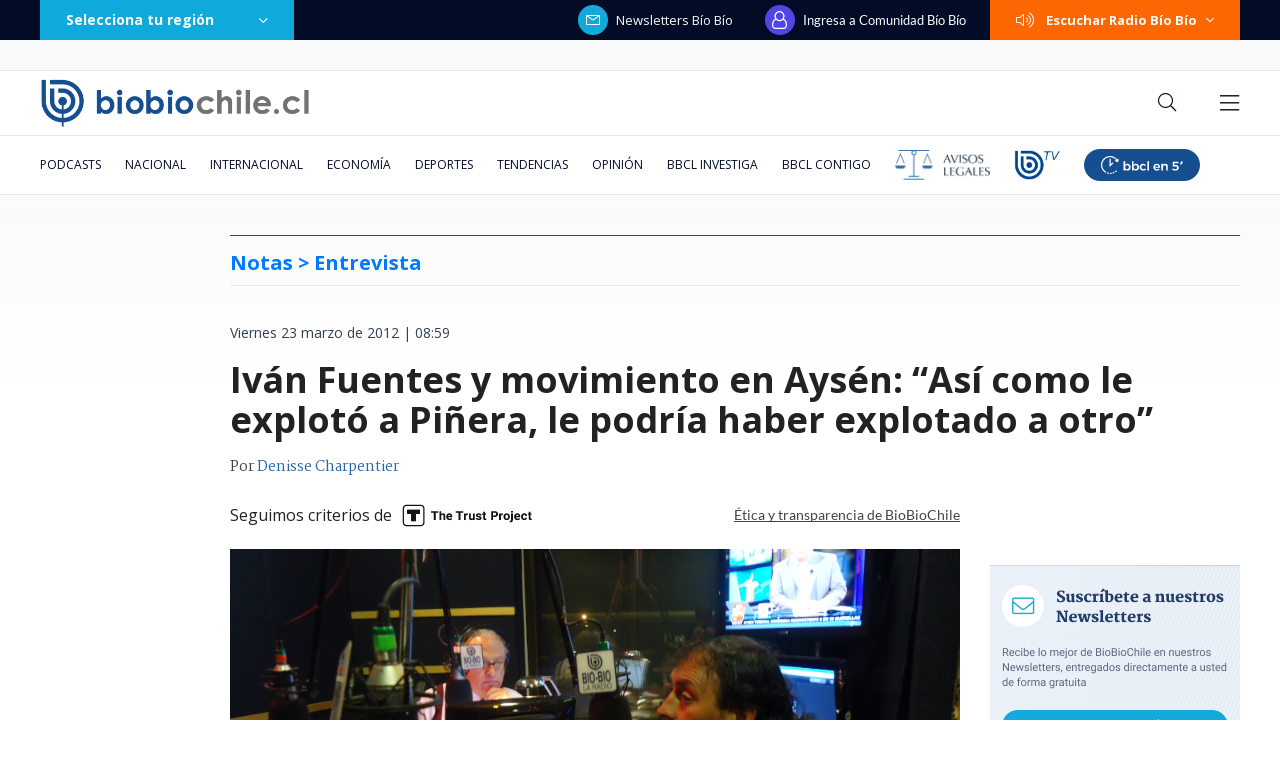

--- FILE ---
content_type: text/html; charset=utf-8
request_url: https://realtime.bbcl.cl/hit/?t=1768751929447&url=https%3A%2F%2Fwww.biobiochile.cl%2Fnoticias%2F2012%2F03%2F23%2Fivan-fuentes-y-movimiento-en-aysen-asi-como-le-exploto-a-pinera-le-podria-haber-explotado-a-otro.shtml&property=01G1KMVDSGMWCR31GWZX0VBJBY&referrer=
body_size: -15
content:
01KF8X96K3HEW2B41CVKE381GK.o+d+Tnt2Z2kACKMP4Xm3PuIWZqD2RqVQB94X3pYb+eU=

--- FILE ---
content_type: text/html; charset=utf-8
request_url: https://www.google.com/recaptcha/api2/aframe
body_size: 266
content:
<!DOCTYPE HTML><html><head><meta http-equiv="content-type" content="text/html; charset=UTF-8"></head><body><script nonce="caLQHXNmEWsXmZe5bXHAyg">/** Anti-fraud and anti-abuse applications only. See google.com/recaptcha */ try{var clients={'sodar':'https://pagead2.googlesyndication.com/pagead/sodar?'};window.addEventListener("message",function(a){try{if(a.source===window.parent){var b=JSON.parse(a.data);var c=clients[b['id']];if(c){var d=document.createElement('img');d.src=c+b['params']+'&rc='+(localStorage.getItem("rc::a")?sessionStorage.getItem("rc::b"):"");window.document.body.appendChild(d);sessionStorage.setItem("rc::e",parseInt(sessionStorage.getItem("rc::e")||0)+1);localStorage.setItem("rc::h",'1768751951500');}}}catch(b){}});window.parent.postMessage("_grecaptcha_ready", "*");}catch(b){}</script></body></html>

--- FILE ---
content_type: application/javascript
request_url: https://www.biobiochile.cl/static/realtime/realtime-general.js?t=1768751940626&callback=BBCL_Realtime
body_size: 1106
content:
/*2026-01-18 15:58:09*/ BBCL_Realtime([{"id":6703040,"titulo":"As\u00ed avanz\u00f3 incendio de Penco, Tom\u00e9 y Concepci\u00f3n en s\u00f3lo 12 horas: critican pasividad del Gobierno","url":"https:\/\/www.biobiochile.cl\/noticias\/nacional\/region-del-bio-bio\/2026\/01\/18\/asi-avanzo-incendio-de-penco-tome-y-concepcion-en-solo-12-horas-critican-pasividad-del-gobierno.shtml","imagen":"2026\/01\/incendios-penco-tome-concepcion.jpg","video_rudo_destacado":"","categoria":"nacional","en_vivo":false,"visitas":409},{"id":6702996,"titulo":"El mapa que muestra la magnitud de la tragedia por el incendio forestal en el B\u00edo B\u00edo","url":"https:\/\/www.biobiochile.cl\/noticias\/nacional\/region-del-bio-bio\/2026\/01\/18\/el-mapa-que-muestra-la-magnitud-de-la-tragedia-por-el-incendio-forestal-en-el-bio-bio.shtml","imagen":"2026\/01\/el-mapa-que-muestra-la-magnitud-de-la-tragedia-por-el-incendio-forestal-en-el-bio-bio.jpg","video_rudo_destacado":"","categoria":"nacional","en_vivo":false,"visitas":222},{"id":6703124,"titulo":"Embajador de EEUU en Chile anuncia asistencia por los incendios forestales: \"Trump me autoriz\u00f3\"","url":"https:\/\/www.biobiochile.cl\/noticias\/nacional\/chile\/2026\/01\/18\/embajador-de-eeuu-en-chile-anuncia-que-llegara-asistencia-para-enfrentar-los-incendios-forestales.shtml","imagen":"2026\/01\/ahora-201.png","video_rudo_destacado":"","categoria":"nacional","en_vivo":false,"visitas":179},{"id":6702940,"titulo":"Punta de Parra ya no existe: un muerto y 80% de la localidad tomecina arrasada por las llamas","url":"https:\/\/www.biobiochile.cl\/noticias\/nacional\/region-del-bio-bio\/2026\/01\/18\/punta-de-parra-ya-no-existe-80-de-la-localidad-tomecina-es-arrasada-por-las-llamas.shtml","imagen":"2026\/01\/destruccion-incendio-punta-de-parra.jpeg","video_rudo_destacado":"https:\/\/rudo.video\/vod\/bVH132\/skin\/simple\/o\/MjAyNi8wMS9kZXN0cnVjY2lvbi1pbmNlbmRpby1wdW50YS1kZS1wYXJyYS5qcGVn","categoria":"nacional","en_vivo":false,"visitas":178},{"id":6703041,"titulo":"Al menos 14 muertos deja incendio forestal en Penco","url":"https:\/\/www.biobiochile.cl\/noticias\/nacional\/chile\/2026\/01\/18\/al-menos-14-fallecidos-deja-incendio-forestal-en-penco.shtml","imagen":"2026\/01\/14-muertos-penco.jpg","video_rudo_destacado":"","categoria":"nacional","en_vivo":false,"visitas":144},{"id":6702709,"titulo":"\"Dejo este lugar que considero por siempre mi casa\": el emotivo adi\u00f3s de Catalina Edwards de Megamedia","url":"https:\/\/www.biobiochile.cl\/noticias\/espectaculos-y-tv\/celebridades\/2026\/01\/17\/dejo-este-lugar-que-considero-por-siempre-mi-casa-el-emotivo-adios-de-catalina-edwards-de-megamedia.shtml","imagen":"2026\/01\/edwards.png","video_rudo_destacado":"","categoria":"general","en_vivo":false,"visitas":127},{"id":6703133,"titulo":"Conaf mantiene 24 incendios forestales en combate: \u00d1uble y B\u00edo B\u00edo contin\u00faan en Alerta Roja","url":"https:\/\/www.biobiochile.cl\/noticias\/nacional\/chile\/2026\/01\/18\/conaf-mantiene-24-incendios-forestales-en-combate-nuble-y-bio-bio-continuan-en-alerta-roja.shtml","imagen":"2026\/01\/conaf-bio-bio-nuble.jpg","video_rudo_destacado":"","categoria":"nacional","en_vivo":false,"visitas":118},{"id":6696446,"titulo":"Compras, deudas y \"coimas\": el caos financiero que tiene a Daniel Jadue bajo amenaza de c\u00e1rcel","url":"https:\/\/www.biobiochile.cl\/especial\/bbcl-investiga\/noticias\/articulos\/2026\/01\/18\/compras-deudas-y-coimas-el-caos-financiero-que-tiene-a-daniel-jadue-bajo-amenaza-de-carcel.shtml","imagen":"2026\/01\/diseno-sin-titulo-4.png","video_rudo_destacado":"","categoria":"nacional","en_vivo":false,"visitas":100},{"id":6702884,"titulo":"Primeras im\u00e1genes a la luz del d\u00eda muestran devastaci\u00f3n de casas y locales en Penco por incendios","url":"https:\/\/www.biobiochile.cl\/noticias\/nacional\/region-del-bio-bio\/2026\/01\/18\/primeras-imagenes-a-la-luz-del-dia-muestran-devastacion-de-casas-y-locales-en-penco-por-incendios.shtml","imagen":"2026\/01\/incendios-villa-cochrane-perrito.jpeg","video_rudo_destacado":"https:\/\/rudo.video\/vod\/bVH05P\/skin\/simple\/o\/MjAyNi8wMS9pbmNlbmRpb3MtdmlsbGEtY29jaHJhbmUtcGVycml0by5qcGVn","categoria":"nacional","en_vivo":false,"visitas":96},{"id":6702982,"titulo":"Fuego llega a calle 21 de mayo en sector Palomares de Concepci\u00f3n: vecinos intentan salvar sus casas","url":"https:\/\/www.biobiochile.cl\/noticias\/nacional\/region-del-bio-bio\/2026\/01\/18\/fuego-avanza-de-sector-san-jorge-a-palomares-en-concepcion-vecinos-se-niegan-a-dejar-sus-casas.shtml","imagen":"2026\/01\/fuego-palomares-concepcion.jpg","video_rudo_destacado":"https:\/\/rudo.video\/vod\/bVH2v6\/skin\/simple\/o\/MjAyNi8wMS9mdWVnby1wYWxvbWFyZXMtY29uY2VwY2lvbi5qcGc=","categoria":"nacional","en_vivo":false,"visitas":83}])

--- FILE ---
content_type: application/javascript; charset=utf-8
request_url: https://fundingchoicesmessages.google.com/f/AGSKWxX0L9OhuzIeXMHDtuldeo0c8zr4lPRE8EoYyG-hKOibz5NmNPPNypKcbeW9X8MC-H7GnnFdJu48OByblmSQl_Pfms0plkAHd90g0WNzGuPQ3EI3TFZefjipE1DMB_SVGpT6q3eDqGkCNsDKjBuxQKLSTgBqwc9krej4Pkg2_hYYihjgDUq0Q-9KfprS/_/jstextad./tomorrowfocusAd._120x60._google_ad./ads/popup_
body_size: -1290
content:
window['4fd6c200-6203-4c43-b136-907e99ff4353'] = true;

--- FILE ---
content_type: application/javascript
request_url: https://www.biobiochile.cl/static/realtime/realtime-general.js?t=1768751950910&callback=BBCL_Realtime
body_size: 1249
content:
/*2026-01-18 15:58:09*/ BBCL_Realtime([{"id":6703040,"titulo":"As\u00ed avanz\u00f3 incendio de Penco, Tom\u00e9 y Concepci\u00f3n en s\u00f3lo 12 horas: critican pasividad del Gobierno","url":"https:\/\/www.biobiochile.cl\/noticias\/nacional\/region-del-bio-bio\/2026\/01\/18\/asi-avanzo-incendio-de-penco-tome-y-concepcion-en-solo-12-horas-critican-pasividad-del-gobierno.shtml","imagen":"2026\/01\/incendios-penco-tome-concepcion.jpg","video_rudo_destacado":"","categoria":"nacional","en_vivo":false,"visitas":409},{"id":6702996,"titulo":"El mapa que muestra la magnitud de la tragedia por el incendio forestal en el B\u00edo B\u00edo","url":"https:\/\/www.biobiochile.cl\/noticias\/nacional\/region-del-bio-bio\/2026\/01\/18\/el-mapa-que-muestra-la-magnitud-de-la-tragedia-por-el-incendio-forestal-en-el-bio-bio.shtml","imagen":"2026\/01\/el-mapa-que-muestra-la-magnitud-de-la-tragedia-por-el-incendio-forestal-en-el-bio-bio.jpg","video_rudo_destacado":"","categoria":"nacional","en_vivo":false,"visitas":222},{"id":6703124,"titulo":"Embajador de EEUU en Chile anuncia asistencia por los incendios forestales: \"Trump me autoriz\u00f3\"","url":"https:\/\/www.biobiochile.cl\/noticias\/nacional\/chile\/2026\/01\/18\/embajador-de-eeuu-en-chile-anuncia-que-llegara-asistencia-para-enfrentar-los-incendios-forestales.shtml","imagen":"2026\/01\/ahora-201.png","video_rudo_destacado":"","categoria":"nacional","en_vivo":false,"visitas":179},{"id":6702940,"titulo":"Punta de Parra ya no existe: un muerto y 80% de la localidad tomecina arrasada por las llamas","url":"https:\/\/www.biobiochile.cl\/noticias\/nacional\/region-del-bio-bio\/2026\/01\/18\/punta-de-parra-ya-no-existe-80-de-la-localidad-tomecina-es-arrasada-por-las-llamas.shtml","imagen":"2026\/01\/destruccion-incendio-punta-de-parra.jpeg","video_rudo_destacado":"https:\/\/rudo.video\/vod\/bVH132\/skin\/simple\/o\/MjAyNi8wMS9kZXN0cnVjY2lvbi1pbmNlbmRpby1wdW50YS1kZS1wYXJyYS5qcGVn","categoria":"nacional","en_vivo":false,"visitas":178},{"id":6703041,"titulo":"Al menos 14 muertos deja incendio forestal en Penco","url":"https:\/\/www.biobiochile.cl\/noticias\/nacional\/chile\/2026\/01\/18\/al-menos-14-fallecidos-deja-incendio-forestal-en-penco.shtml","imagen":"2026\/01\/14-muertos-penco.jpg","video_rudo_destacado":"","categoria":"nacional","en_vivo":false,"visitas":144},{"id":6702709,"titulo":"\"Dejo este lugar que considero por siempre mi casa\": el emotivo adi\u00f3s de Catalina Edwards de Megamedia","url":"https:\/\/www.biobiochile.cl\/noticias\/espectaculos-y-tv\/celebridades\/2026\/01\/17\/dejo-este-lugar-que-considero-por-siempre-mi-casa-el-emotivo-adios-de-catalina-edwards-de-megamedia.shtml","imagen":"2026\/01\/edwards.png","video_rudo_destacado":"","categoria":"general","en_vivo":false,"visitas":127},{"id":6703133,"titulo":"Conaf mantiene 24 incendios forestales en combate: \u00d1uble y B\u00edo B\u00edo contin\u00faan en Alerta Roja","url":"https:\/\/www.biobiochile.cl\/noticias\/nacional\/chile\/2026\/01\/18\/conaf-mantiene-24-incendios-forestales-en-combate-nuble-y-bio-bio-continuan-en-alerta-roja.shtml","imagen":"2026\/01\/conaf-bio-bio-nuble.jpg","video_rudo_destacado":"","categoria":"nacional","en_vivo":false,"visitas":118},{"id":6696446,"titulo":"Compras, deudas y \"coimas\": el caos financiero que tiene a Daniel Jadue bajo amenaza de c\u00e1rcel","url":"https:\/\/www.biobiochile.cl\/especial\/bbcl-investiga\/noticias\/articulos\/2026\/01\/18\/compras-deudas-y-coimas-el-caos-financiero-que-tiene-a-daniel-jadue-bajo-amenaza-de-carcel.shtml","imagen":"2026\/01\/diseno-sin-titulo-4.png","video_rudo_destacado":"","categoria":"nacional","en_vivo":false,"visitas":100},{"id":6702884,"titulo":"Primeras im\u00e1genes a la luz del d\u00eda muestran devastaci\u00f3n de casas y locales en Penco por incendios","url":"https:\/\/www.biobiochile.cl\/noticias\/nacional\/region-del-bio-bio\/2026\/01\/18\/primeras-imagenes-a-la-luz-del-dia-muestran-devastacion-de-casas-y-locales-en-penco-por-incendios.shtml","imagen":"2026\/01\/incendios-villa-cochrane-perrito.jpeg","video_rudo_destacado":"https:\/\/rudo.video\/vod\/bVH05P\/skin\/simple\/o\/MjAyNi8wMS9pbmNlbmRpb3MtdmlsbGEtY29jaHJhbmUtcGVycml0by5qcGVn","categoria":"nacional","en_vivo":false,"visitas":96},{"id":6702982,"titulo":"Fuego llega a calle 21 de mayo en sector Palomares de Concepci\u00f3n: vecinos intentan salvar sus casas","url":"https:\/\/www.biobiochile.cl\/noticias\/nacional\/region-del-bio-bio\/2026\/01\/18\/fuego-avanza-de-sector-san-jorge-a-palomares-en-concepcion-vecinos-se-niegan-a-dejar-sus-casas.shtml","imagen":"2026\/01\/fuego-palomares-concepcion.jpg","video_rudo_destacado":"https:\/\/rudo.video\/vod\/bVH2v6\/skin\/simple\/o\/MjAyNi8wMS9mdWVnby1wYWxvbWFyZXMtY29uY2VwY2lvbi5qcGc=","categoria":"nacional","en_vivo":false,"visitas":83}])